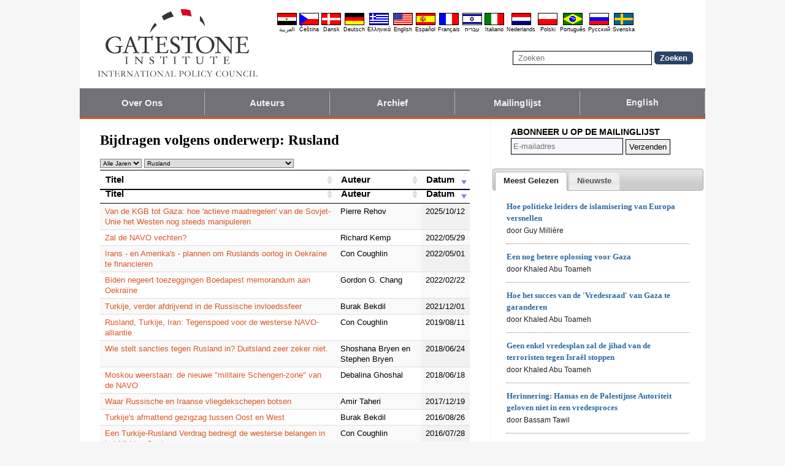

--- FILE ---
content_type: text/html; charset=UTF-8
request_url: https://nl.gatestoneinstitute.org/topics/17/rusland
body_size: 7811
content:
<!DOCTYPE html>
<html lang="nl" prefix="og: http://ogp.me/ns#">
<head>
<title>Rusland :: Bijdragen door Gatestone Institute</title>

<meta http-equiv="Content-Type" content="text/html; charset=utf-8" />
<meta name="description" content="Rusland :: Bijdragen door Gatestone Institute" />
<meta name="keywords" content="Rusland :: Bijdragen door Gatestone Institute" />
<meta name="viewport" content="width=device-width, initial-scale=1.0" />
<meta name="robots" content="noarchive" />
<meta name="Googlebot-news" content="noindex" />
<meta property="og:site_name" content="Gatestone Institute" />
<meta property="og:title" content="Bijdragen volgens onderwerp: Rusland" />
<meta property="og:type" content="website" />
<meta property="og:locale" content="nl_NL" />
<meta property="article:publisher" content="https://www.facebook.com/Gatestone.Nederland" />
<meta name="twitter:site" content="@Gatestone_NL" />
<link rel="alternate" type="application/rss+xml" href="/articles/rss_nl.xml" title="RSS feed" />

<script type="text/javascript" src="https://ajax.googleapis.com/ajax/libs/jquery/2.2.4/jquery.min.js"></script>
<script src="//code.jquery.com/jquery-migrate-1.2.1.js"></script>

<script type="text/javascript" src="//code.jquery.com/ui/1.11.1/jquery-ui.js"></script>
<link rel="stylesheet" href="//code.jquery.com/ui/1.11.1/themes/smoothness/jquery-ui.css">

<link rel="manifest" href="/OneSignalManifest.json">
  <script src="https://cdn.onesignal.com/sdks/OneSignalSDK.js" async></script>
  <script>
    var OneSignal = OneSignal || [];
    OneSignal.push(["init", {
      appId: "f521f338-fa4a-49ce-9847-5af00b92478d",
      safari_web_id: "web.onesignal.auto.4b51c712-23a7-447d-a673-6f24b07d407b",
      autoRegister: true,
      notifyButton: {
        enable: false
        },
      welcomeNotification: {
        disable: true
      }
    }]);
  </script>

<link type="text/css" media="screen" rel="stylesheet" href="https://nl.gatestoneinstitute.org/includes/colorbox/example1/colorbox.css" />
<script type="text/javascript" src="https://nl.gatestoneinstitute.org/includes/colorbox/jquery.colorbox-min.js"></script>

<script type="text/javascript">if (location.hash === '#print') { window.print(); }</script>

<link type="text/css" media="screen" rel="stylesheet" href="https://nl.gatestoneinstitute.org/includes/doctextsizer.css" />
<script type="text/javascript" src="https://nl.gatestoneinstitute.org/includes/doctextsizer.js"></script>


<link rel="stylesheet" href="https://nl.gatestoneinstitute.org/style.css?new=2" type="text/css" />
<style type="text/css">
<!--
@-webkit-keyframes bugfix { from {padding:0;} to {padding:0;} } /* needed for checkbox hack */

.nav {
  position: relative;
  -webkit-animation: bugfix infinite 1s;
  font-family: Arial, Helvetica, sans-serif;
  font-size: 15px;
  font-weight: 600;
  letter-spacing: 0.1px;
  color: #F2F2F2;
  background: #727177;
  border-bottom: 3px solid #da521e;
}
.nav ul {
  display: none;
  width: 100%;
  list-style: none;
  margin: 0px;
  padding: 0px;
}
.nav ul li a {
  display: block;
  padding: 9px 10px;
  background: #727177;
  color: #F2F2F2;
  text-decoration: none;
  border-right: 1px solid #b9b2b9;
  white-space:nowrap;
}
.nav ul li a:hover {
  background: #da521e;
}
.nav ul li:last-of-type a {
  border-right: 0px;
}
.nav ul li ul li a {
  padding-left: 1.5em;
}
.nav ul li ul li ul li a {
  padding-left: 3.125em;
}
.nav input.trigger {
  position: absolute;
  top: -9999px;
  left: -9999px;
}
.nav input.trigger:checked ~ ul, .nav input.trigger:checked ~ ul li ul {
  display: block !important;
}
@media (min-width: 900px) {
  .nav input.trigger:checked ~ ul, .nav input.trigger:checked ~ ul li ul {
    /* older flexbox */
    display: -webkit-box;
    display: -moz-box;
    display: box;
    -webkit-box-orient: horizontal;
    -moz-box-orient: horizontal;
    box-orient: horizontal;
    /* newer flexbox */
    display: flex;
    flex-direction: row;
  }
}
.nav label {
  position: relative;
  display: block;
  min-height: 2em;
  padding: .45em;
  margin: 0;
  cursor: pointer;
  line-height: 2em;
  text-transform: uppercase;
  color: #FFFFFF;
}
.nav label:after {
  position: absolute;
  right: 1em;
  top: .2em;
  content: "\2261";
  font-stretch: ultra-expanded;
  font-size: 1.8em;
  color: white;
}
@media (min-width: 750px) {
  .nav ul {
    /* older flexbox */
    display: -ms-flexbox;
    flex-direction: -ms-row;
    display: -webkit-box;
    display: -moz-box;
    display: box;
    -webkit-box-orient: horizontal;
    -moz-box-orient: horizontal;
    box-orient: horizontal;
    /* newer flexbox */
    display: flex;
    flex-direction: row;
  }
  .nav ul li {
    position: relative;
    text-align: center;
    /* older flexbox */
    -ms-flex: 1;
    -webkit-box-flex: 1;
    -moz-box-flex: 1;
    box-flex: 1;
    /* newer flexbox */
    flex: 1;
  }
  .nav ul li ul {
    display: none !important;
    position: absolute;
    top: 3.0625em;
    left: 0;
    display: block;
    width: 12.5em;
    z-index: 200;
  }
  .nav ul li ul li {
    text-align: left;
  }
  .nav ul li ul li ul {
    z-index: 300;
    top: 0px;
    left: 12.4em;
  }
  .nav ul li ul li ul li a {
    padding-left: 30px !important;
  }
  .nav ul li:hover > ul {
    display: block !important;
  }
  .nav label {
    display: none;
  }
}

.st-btn {
margin-left: 3px;
margin-right: 3px;
}

.video-wrapper {
position: relative;
padding-bottom: 56.25%; /* 16:9 */
padding-top: 25px;
height: 0;
}
.video-wrapper iframe {
position: absolute;
top: 0;
left: 0;
width: 100%;
height: 100%;
}

-->
</style>

<link rel="stylesheet" href="https://nl.gatestoneinstitute.org/style_print.css" type="text/css" />
<link rel="shortcut icon" href="https://nl.gatestoneinstitute.org/favicon.ico" type="image/x-icon" />
<link rel="stylesheet" type="text/css" href="https://nl.gatestoneinstitute.org/includes/dataTables/media/css/jquery.dataTables.css">
<script type="text/javascript" src="https://nl.gatestoneinstitute.org/includes/dataTables/media/js/jquery.dataTables.min.js"></script>
<script type="text/javascript" src="https://nl.gatestoneinstitute.org/includes/dataTables/media/js/strip-punc.js"></script>
<link rel="stylesheet" type="text/css" href="https://nl.gatestoneinstitute.org/includes/dataTables/extensions/FixedHeader/css/dataTables.fixedHeader.css">
<script type="text/javascript" src="https://nl.gatestoneinstitute.org/includes/dataTables/extensions/FixedHeader/js/dataTables.fixedHeader.js"></script>
<script type="text/javascript">

$(document).ready(function() {

$('.datatable td:last-child').css({'white-space':'nowrap'});

$('.datatable').dataTable({
paging: false,
language: {
search: "Filter de lijst:",
},
'order': [[ 2, 'desc' ]]
});

var table = $('.datatable').DataTable();
new $.fn.dataTable.FixedHeader( table );

});
</script>

<style type="text/css">

h2 {
font-family: Arial, sans-serif;
font-size: 17px;
}

input.text, select.text {
font-size:10px;
margin:0;
padding:1px 0 1px 2px;
display:inline;
border:1px solid gray;
}

select.text {
margin:0;
padding:0;
}

.datatable {
font-family:Arial, sans-serif;
font-size: 13px;
}

.datatable th { text-align: left; }
.datatable td { padding-left:8px !important; padding-right:8px !important; }
.datatable tr td:last-child { white-space:nowrap; }
.datatable A:link { text-decoration: none !important; }
A:hover { color: #ad3031; }
</style>

<style type="text/css" media="print">
<!--
body { background:#FFFFFF; }

.table_main {
width:100%;
border:none;
}
#content_cell {
width: 100%;
padding:0;
background:none;
}
-->
</style>
</head>

<body>

<div id="body_wrapper" style="background:#FFFFFF; margin:auto; margin-top:0; padding:0; max-width:1020px;">
<header class="no_print nocontent" style="margin:auto; margin-top:0; max-width:1020px;">

<div style="margin:auto; vertical-align:middle; text-align:center;">
<a href="https://nl.gatestoneinstitute.org"><img src="https://nl.gatestoneinstitute.org/images/gatestone-logo-1000.gif" border="0" alt="Gatestone Institute" title="Gatestone Institute" class="force_print" id="logo_top" valign="middle" /></a>
</div>


<div style="text-align:right; margin:0px 20px 0 20px;">

<div class="desktop_only" style="text-align:right; padding-top:10px; width:100%;">
<div style="text-align:right;">

<style type="text/css">
<!--
.lang_links td {
padding: 0px 2px 0px 2px;
line-height: initial;
text-align: center;
font-family: Arial, sans-serif;
font-size:9px;
}

.lang_links tr td:last-child {
padding-right: 0px;
}
-->
</style>
<table cellpadding="0" cellspacing="0" border="0" class="lang_links" style="margin:11px 0 5px 0;">
<tr><td><a href="https://ar.gatestoneinstitute.org" title="&#x627;&#x644;&#x639;&#x631;&#x628;&#x64A;&#x629;"><img src="https://nl.gatestoneinstitute.org/images/icons/flags/ar.png" width="32" height="20" border="0" alt="&#x627;&#x644;&#x639;&#x631;&#x628;&#x64A;&#x629;" /></a></td>
<td><a href="https://cs.gatestoneinstitute.org" title="&#268;e&scaron;tina"><img src="https://nl.gatestoneinstitute.org/images/icons/flags/cs.png" width="32" height="20" border="0" alt="&#268;e&scaron;tina" /></a></td>
<td><a href="https://da.gatestoneinstitute.org" title="Dansk"><img src="https://nl.gatestoneinstitute.org/images/icons/flags/da.png" width="32" height="20" border="0" alt="Dansk" /></a></td>
<td><a href="https://de.gatestoneinstitute.org" title="Deutsch"><img src="https://nl.gatestoneinstitute.org/images/icons/flags/de.png" width="32" height="20" border="0" alt="Deutsch" /></a></td>
<td><a href="https://el.gatestoneinstitute.org" title="&#x395;&#x3BB;&#x3BB;&#x3B7;&#x3BD;&#x3B9;&#x3BA;&#x3AC;"><img src="https://nl.gatestoneinstitute.org/images/icons/flags/el.png" width="32" height="20" border="0" alt="&#x395;&#x3BB;&#x3BB;&#x3B7;&#x3BD;&#x3B9;&#x3BA;&#x3AC;" /></a></td>
<td><a href="https://www.gatestoneinstitute.org" title="English"><img src="https://nl.gatestoneinstitute.org/images/icons/flags/en.png" width="32" height="20" border="0" alt="English" /></a></td>
<td><a href="https://es.gatestoneinstitute.org" title="Espa&#241;ol"><img src="https://nl.gatestoneinstitute.org/images/icons/flags/es.png" width="32" height="20" border="0" alt="Espa&#241;ol" /></a></td>
<td><a href="https://fr.gatestoneinstitute.org" title="Fran&ccedil;ais"><img src="https://nl.gatestoneinstitute.org/images/icons/flags/fr.png" width="32" height="20" border="0" alt="Fran&ccedil;ais" /></a></td>
<td><a href="https://he.gatestoneinstitute.org" title="עברית"><img src="https://nl.gatestoneinstitute.org/images/icons/flags/he.png" width="32" height="20" border="0" alt="עברית" /></a></td>
<td><a href="https://it.gatestoneinstitute.org" title="Italiano"><img src="https://nl.gatestoneinstitute.org/images/icons/flags/it.png" width="32" height="20" border="0" alt="Italiano" /></a></td>
<td><a href="https://nl.gatestoneinstitute.org" title="Nederlands"><img src="https://nl.gatestoneinstitute.org/images/icons/flags/nl.png" width="32" height="20" border="0" alt="Nederlands" /></a></td>
<td><a href="https://pl.gatestoneinstitute.org" title="Polski"><img src="https://nl.gatestoneinstitute.org/images/icons/flags/pl.png" width="32" height="20" border="0" alt="Polski" /></a></td>
<td><a href="https://pt.gatestoneinstitute.org" title="Portugu&#234;s"><img src="https://nl.gatestoneinstitute.org/images/icons/flags/pt.png" width="32" height="20" border="0" alt="Portugu&#234;s" /></a></td>
<td><a href="https://ru.gatestoneinstitute.org" title="Pycc&#x138;&#x438;&#x439;"><img src="https://nl.gatestoneinstitute.org/images/icons/flags/ru.png" width="32" height="20" border="0" alt="Pycc&#x138;&#x438;&#x439;" /></a></td>
<td><a href="https://sv.gatestoneinstitute.org" title="Svenska"><img src="https://nl.gatestoneinstitute.org/images/icons/flags/sv.png" width="32" height="20" border="0" alt="Svenska" /></a></td>
</tr>
<tr><td><a href="https://ar.gatestoneinstitute.org" title="&#x627;&#x644;&#x639;&#x631;&#x628;&#x64A;&#x629;" style="color:black; text-decoration:none;">&#x627;&#x644;&#x639;&#x631;&#x628;&#x64A;&#x629;</a></td>
<td><a href="https://cs.gatestoneinstitute.org" title="&#268;e&scaron;tina" style="color:black; text-decoration:none;">&#268;e&scaron;tina</a></td>
<td><a href="https://da.gatestoneinstitute.org" title="Dansk" style="color:black; text-decoration:none;">Dansk</a></td>
<td><a href="https://de.gatestoneinstitute.org" title="Deutsch" style="color:black; text-decoration:none;">Deutsch</a></td>
<td><a href="https://el.gatestoneinstitute.org" title="&#x395;&#x3BB;&#x3BB;&#x3B7;&#x3BD;&#x3B9;&#x3BA;&#x3AC;" style="color:black; text-decoration:none;">&#x395;&#x3BB;&#x3BB;&#x3B7;&#x3BD;&#x3B9;&#x3BA;&#x3AC;</a></td>
<td><a href="https://www.gatestoneinstitute.org" title="English" style="color:black; text-decoration:none;">English</a></td>
<td><a href="https://es.gatestoneinstitute.org" title="Espa&#241;ol" style="color:black; text-decoration:none;">Espa&#241;ol</a></td>
<td><a href="https://fr.gatestoneinstitute.org" title="Fran&ccedil;ais" style="color:black; text-decoration:none;">Fran&ccedil;ais</a></td>
<td><a href="https://he.gatestoneinstitute.org" title="עברית" style="color:black; text-decoration:none;">עברית</a></td>
<td><a href="https://it.gatestoneinstitute.org" title="Italiano" style="color:black; text-decoration:none;">Italiano</a></td>
<td><a href="https://nl.gatestoneinstitute.org" title="Nederlands" style="color:black; text-decoration:none;">Nederlands</a></td>
<td><a href="https://pl.gatestoneinstitute.org" title="Polski" style="color:black; text-decoration:none;">Polski</a></td>
<td><a href="https://pt.gatestoneinstitute.org" title="Portugu&#234;s" style="color:black; text-decoration:none;">Portugu&#234;s</a></td>
<td><a href="https://ru.gatestoneinstitute.org" title="Pycc&#x138;&#x438;&#x439;" style="color:black; text-decoration:none;">Pycc&#x138;&#x438;&#x439;</a></td>
<td><a href="https://sv.gatestoneinstitute.org" title="Svenska" style="color:black; text-decoration:none;">Svenska</a></td>
</tr>
</table>

</div>
</div> <!-- END no_mobile -->

<div class="mobile_center_middle">
<div class="follow_tools mobile_center_middle" style="border:none;">
<span style="white-space:nowrap; margin:auto; vertical-align:middle;">

</span>
</div>

<div class="mobile_only" style="text-align:center; margin:auto; margin-top:0px; margin-bottom:5px;"><a href="https://nl.gatestoneinstitute.org/contribute.php"><img src="https://nl.gatestoneinstitute.org/images/donate-button.png" style="max-width:125px;" /></a></div>

<div id="search_form" style="margin-bottom:15px; white-space:nowrap; vertical-align:middle;">
<form method="get" action="https://nl.gatestoneinstitute.org/search.php" style="margin:0; padding:0;"> 
<input type="hidden" name="cx" value="014255815713646959106:pxedv-ewlq8" />
<input type="hidden" name="cof" value="FORID:9" />
<input type="hidden" name="ie" value="UTF-8" />
<input name="q" id="search" type="text" size="25" placeholder="Zoeken" style="border:1px solid black; padding:3px 8px;" />
<input type="submit" name="sa" value="Zoeken" style="padding:2px 8px; background:#294266; color:white; font-weight:bold; border:1px solid #294266; border-radius:5px; -moz-border-radius:5px; -webkit-border-radius:5px;" />
</form>
</div>
</div>

</div>

<div style="clear:both;"></div>

<script type="text/javascript">
$(document).ready(function(){
$('.nav_search_link').live('click', function(){
$('#mobile_search').append($('#search_form')).html();
$('#mobile_search').show();
$('#search_form').slideDown();
return false;
});
});
</script>

<nav role="navigation" class="nav nocontent no_print">
<input class="trigger" type="checkbox" id="mainNavButton">
<label for="mainNavButton" onclick>Navigatiemenu</label>
<ul>
<li><a href="https://nl.gatestoneinstitute.org/about/">Over Ons</a></li>
<li><a href="https://nl.gatestoneinstitute.org/authors/">Auteurs</a></li>
<li><a href="https://nl.gatestoneinstitute.org/archives/">Archief</a></li>
<li><a href="https://nl.gatestoneinstitute.org/list_subscribe.php">Mailinglijst</a></li>
<li><a style="font-size:14px;" href="https://www.gatestoneinstitute.org">English</a></li>
<li class="nav_search"><a href="#" class="nav_search_link">Zoeken</a></li>
</ul>
</nav>

<div id="mobile_search" style="margin-top:15px; width:100%; text-align:center;"></div>
</header>

<table class="table_main" cellspacing="0" cellpadding="0" border="0" align="center" style="clear:both;">
<tr>
<td id="content_cell">
<div id="content_cell_padding">

<table class="block" width="100%" cellpadding="0" cellspacing="0" border="0">
<tr>
<td width="100%" style="padding-right:10px;">
<h1 style="padding:0; margin:5px 0 0 0;"><span style="white-space:nowrap;">Bijdragen volgens onderwerp:</span> <span style="white-space:nowrap;">Rusland</span> <div style="display:block; margin:15px 0 5px 0; padding:0; font-size:14px; line-height:1;"><form method="get" action="?" style="display:inline; margin:0; padding:0;">
<select name="year" size="1" class="text" style="vertical-align:text-bottom;" onChange="this.form.submit();">
<option value="">Alle Jaren</option>
<option value="2025">2025</option>
<option value="2022">2022</option>
<option value="2021">2021</option>
<option value="2019">2019</option>
<option value="2018">2018</option>
<option value="2017">2017</option>
<option value="2016">2016</option>
<option value="2015">2015</option>
</select>
<input type="submit" value="Go" id="submit_year" class="text" style="padding:0; margin:0;" />
</form>
 <form method="post" name="cat_form" id="cat_form" style="display:none; margin:0; padding:0;">
<select name="cat_urls" size="1" class="text" style="vertical-align:text-bottom;" onChange="window.location=document.cat_form.cat_urls.options[document.cat_form.cat_urls.selectedIndex].value">
<option value="https://nl.gatestoneinstitute.org/articles/">Alle Onderwerpen</option>
<option value="https://nl.gatestoneinstitute.org/topics/42/"></option>
<option value="https://nl.gatestoneinstitute.org/topics/39/bedreigingen-voor-de-vrijheid-van-meningsuiting">Bedreigingen voor de vrijheid van meningsuiting</option>
<option value="https://nl.gatestoneinstitute.org/topics/10/china">China</option>
<option value="https://nl.gatestoneinstitute.org/topics/40/de-vervolging-van-christenen">De vervolging van christenen</option>
<option value="https://nl.gatestoneinstitute.org/topics/12/duitsland">Duitsland</option>
<option value="https://nl.gatestoneinstitute.org/topics/20/egypte">Egypte</option>
<option value="https://nl.gatestoneinstitute.org/topics/37/europas-migratiecrisis">Europa's migratiecrisis</option>
<option value="https://nl.gatestoneinstitute.org/topics/11/frankrijk">Frankrijk</option>
<option value="https://nl.gatestoneinstitute.org/topics/13/groot-brittannie">Groot-Brittannië</option>
<option value="https://nl.gatestoneinstitute.org/topics/38/het-iraanse-nucleaire-programma">Het Iraanse nucleaire programma</option>
<option value="https://nl.gatestoneinstitute.org/topics/27/indie">Indië</option>
<option value="https://nl.gatestoneinstitute.org/topics/28/irak">Irak</option>
<option value="https://nl.gatestoneinstitute.org/topics/16/iran">Iran</option>
<option value="https://nl.gatestoneinstitute.org/topics/22/israel">Israël</option>
<option value="https://nl.gatestoneinstitute.org/topics/29/italie">Italië</option>
<option value="https://nl.gatestoneinstitute.org/topics/35/koerdistan">Koerdistan</option>
<option value="https://nl.gatestoneinstitute.org/topics/31/libanon">Libanon</option>
<option value="https://nl.gatestoneinstitute.org/topics/18/nigeria">Nigeria</option>
<option value="https://nl.gatestoneinstitute.org/topics/24/noord-korea">Noord Korea</option>
<option value="https://nl.gatestoneinstitute.org/topics/26/pakistan">Pakistan</option>
<option value="https://nl.gatestoneinstitute.org/topics/34/palestijnse-autoriteit">Palestijnse Autoriteit</option>
<option value="https://nl.gatestoneinstitute.org/topics/32/perzische-golf">Perzische Golf</option>
<option value="https://nl.gatestoneinstitute.org/topics/17/rusland" SELECTED>Rusland</option>
<option value="https://nl.gatestoneinstitute.org/topics/25/saoedi-arabie">Saoedi-Arabië</option>
<option value="https://nl.gatestoneinstitute.org/topics/21/spanje">Spanje</option>
<option value="https://nl.gatestoneinstitute.org/topics/30/syrie">Syrië</option>
<option value="https://nl.gatestoneinstitute.org/topics/19/tunesie">Tunesië</option>
<option value="https://nl.gatestoneinstitute.org/topics/15/turkije">Turkije</option>
<option value="https://nl.gatestoneinstitute.org/topics/36/zweden">Zweden</option>
</select>
</form>
 </div><script type="text/javascript">
document.getElementById('submit_year').style.display = 'none';
document.getElementById('cat_form').style.display = 'inline';
</script></h1>
</td>
</tr>
</table>

<table class="datatable display compact block" width="100%" cellpadding="7" cellspacing="0" border="0">
<thead>
<tr class="no_mobile">
<th style="border-top:1px solid black; border-bottom:1px solid black; font-family:Arial,sans-serif; font-size:15px;"><b>Titel</b></th>
<th style="border-top:1px solid black; border-bottom:1px solid black; font-family:Arial,sans-serif; font-size:15px;"><b>Auteur</b></th>
<th style="border-top:1px solid black; border-bottom:1px solid black; font-family:Arial,sans-serif; font-size:15px;"><b>Datum</b></th>
</tr>
</thead>
<tbody>
<tr><td data-order="12"><a href="https://nl.gatestoneinstitute.org/21974/kgb-gaza-westen-manipuleren">Van de KGB tot Gaza: hoe 'actieve maatregelen' van de Sovjet-Unie het Westen nog steeds manipuleren</a></td><td data-order="6">Pierre Rehov</td><td>2025/10/12</td></tr>
<tr><td data-order="15"><a href="https://nl.gatestoneinstitute.org/18575/zal-de-navo-vechten">Zal de NAVO vechten?</a></td><td data-order="7">Richard Kemp</td><td>2022/05/29</td></tr>
<tr><td data-order="4"><a href="https://nl.gatestoneinstitute.org/18495/iran-amerika-rusland-oekraine">Irans - en Amerika's - plannen om Ruslands oorlog in Oekraïne te financieren</a></td><td data-order="3">Con Coughlin</td><td>2022/05/01</td></tr>
<tr><td data-order="2"><a href="https://nl.gatestoneinstitute.org/18265/oekraine-boedapest-memorandum">Biden negeert toezeggingen Boedapest memorandum aan Oekraïne</a></td><td data-order="5">Gordon G. Chang</td><td>2022/02/22</td></tr>
<tr><td data-order="10"><a href="https://nl.gatestoneinstitute.org/17997/turkije-russische-invloedssfeer">Turkije, verder afdrijvend in de Russische invloedssfeer</a></td><td data-order="2">Burak Bekdil</td><td>2021/12/01</td></tr>
<tr><td data-order="7"><a href="https://nl.gatestoneinstitute.org/14707/rusland-turkije-iran-tegenspoed-navo">Rusland, Turkije, Iran: Tegenspoed voor de westerse NAVO-alliantie</a></td><td data-order="3">Con Coughlin</td><td>2019/08/11</td></tr>
<tr><td data-order="14"><a href="https://nl.gatestoneinstitute.org/12580/rusland-sancties-duitsland">Wie stelt sancties tegen Rusland in? Duitsland zeer zeker niet.</a></td><td data-order="9">Shoshana Bryen en Stephen Bryen</td><td>2018/06/24</td></tr>
<tr><td data-order="6"><a href="https://nl.gatestoneinstitute.org/12542/militaire-schengen-zone">Moskou weerstaan: de nieuwe "militaire Schengen-zone" van de NAVO</a></td><td data-order="4">Debalina Ghoshal</td><td>2018/06/18</td></tr>
<tr><td data-order="13"><a href="https://nl.gatestoneinstitute.org/11575/iran-rusland-syrie">Waar Russische en Iraanse vliegdekschepen botsen</a></td><td data-order="1">Amir Taheri</td><td>2017/12/19</td></tr>
<tr><td data-order="11"><a href="https://nl.gatestoneinstitute.org/8776/turkije-oost-west">Turkije's afmattend gezigzag tussen Oost en West</a></td><td data-order="2">Burak Bekdil</td><td>2016/08/26</td></tr>
<tr><td data-order="3"><a href="https://nl.gatestoneinstitute.org/8573/turkije-rusland-verdrag">Een Turkije-Rusland Verdrag bedreigt de westerse belangen in het Midden-Oosten</a></td><td data-order="3">Con Coughlin</td><td>2016/07/28</td></tr>
<tr><td data-order="5"><a href="https://nl.gatestoneinstitute.org/7951/israel-turkije-rusland-egypte">Israël, Turkije, Rusland en Egypte</a></td><td data-order="8">Shoshana Bryen</td><td>2016/05/01</td></tr>
<tr><td data-order="8"><a href="https://nl.gatestoneinstitute.org/7449/rusland-syrie-turkije-oorlog">Ruslands valstrik: Soennieten de oorlog inlokken</a></td><td data-order="2">Burak Bekdil</td><td>2016/02/18</td></tr>
<tr><td data-order="9"><a href="https://nl.gatestoneinstitute.org/7180/russisch-imperialisme-ottomaanse-grandeur">Russisch imperialisme tegenover de illusies van Ottomaanse Grandeur</a></td><td data-order="2">Burak Bekdil</td><td>2016/01/06</td></tr>
<tr><td data-order="1"><a href="https://nl.gatestoneinstitute.org/7095/rusland-middellandse-zee">Begeert Rusland de oostelijke Middellandse Zee?</a></td><td data-order="2">Burak Bekdil</td><td>2015/12/22</td></tr>

</tbody>
</table>

</td>

<td id="sidebar" class="no_print nocontent" style="padding:12px 0 0 0; margin:auto; text-align:center;">
<div style="margin:auto; text-align:left;">

<div style="padding:0 33px; margin-bottom:20px;">
<div class="subscribe-title">Abonneer u op de mailinglijst</div>
<form id="form1" method="POST" action="https://gatestoneinstitute.us9.list-manage.com/subscribe/post?u=ae44aaf3f07dbffc928ba7cb5&id=9f8537198c" style="margin:0; padding:0;">
<input type="email" class="address" name="EMAIL" placeholder="E-mailadres" size="20" style="direction:ltr; padding:5px 3px; background-color:#F6F6FC; border:1px solid #000000; color:#000000; width:175px;" required /> 
<input type="submit" name="submit" value="Verzenden" style="border:1px solid #000; margin:0; padding:4px 5px; vertical-align:bottom;" />
</form>
</div>

<script type="text/javascript">
$(document).ready(function() {
$( '#side_links_tabs').tabs();
});
</script>
<div id="side_links_tabs" class="right_box" style="border:none; border-bottom:1px dotted gray;">
<ul style="font-size:13px; font-family:Arial,sans-serif !important;">
<li><a href="#side-tabs-1"><b>Meest Gelezen</b></a></li>
<li><a href="#side-tabs-2"><b>Nieuwste</b></a></li>
</ul>
<div id="side-tabs-1">
<div class="sidelink">
<div class="sidelink_headline"><a href="https://nl.gatestoneinstitute.org/22215/islamisering-van-europa">Hoe politieke leiders de islamisering van Europa versnellen</a></div>
<div class="sidelink_byline">door Guy Millière</div>
</div>
<div class="sidelink">
<div class="sidelink_headline"><a href="https://nl.gatestoneinstitute.org/22196/betere-oplossing-voor-gaza">Een nog betere oplossing voor Gaza</a></div>
<div class="sidelink_byline">door Khaled Abu Toameh</div>
</div>
<div class="sidelink">
<div class="sidelink_headline"><a href="https://nl.gatestoneinstitute.org/22222/succes-vredesraad-van-gaza-garanderen">Hoe het succes van de 'Vredesraad' van Gaza te garanderen</a></div>
<div class="sidelink_byline">door Khaled Abu Toameh</div>
</div>
<div class="sidelink">
<div class="sidelink_headline"><a href="https://nl.gatestoneinstitute.org/22177/geen-enkel-vredesplan-zal-jihad-stoppen">Geen enkel vredesplan zal de jihad van de terroristen tegen Israël stoppen</a></div>
<div class="sidelink_byline">door Khaled Abu Toameh</div>
</div>
<div class="sidelink">
<div class="sidelink_headline"><a href="https://nl.gatestoneinstitute.org/21959/hamas-palestijnse-autoriteit-vrede">Herinnering: Hamas en de Palestijnse Autoriteit geloven niet in een vredesproces</a></div>
<div class="sidelink_byline">door Bassam Tawil</div>
</div>
<div class="sidelink">
<div class="sidelink_headline"><a href="https://nl.gatestoneinstitute.org/22116/turkije-qatar-gaza">Waarom Turkije en Qatar uit Gaza moeten worden geweerd</a></div>
<div class="sidelink_byline">door Khaled Abu Toameh</div>
</div>
</div>
<div id="side-tabs-2">
<div class="sidelink">
<div class="sidelink_headline"><a href="https://nl.gatestoneinstitute.org/22222/succes-vredesraad-van-gaza-garanderen">Hoe het succes van de 'Vredesraad' van Gaza te garanderen</a></div>
<div class="sidelink_byline">door Khaled Abu Toameh</div>
</div>
<div class="sidelink">
<div class="sidelink_headline"><a href="https://nl.gatestoneinstitute.org/22215/islamisering-van-europa">Hoe politieke leiders de islamisering van Europa versnellen</a></div>
<div class="sidelink_byline">door Guy Millière</div>
</div>
<div class="sidelink">
<div class="sidelink_headline"><a href="https://nl.gatestoneinstitute.org/22196/betere-oplossing-voor-gaza">Een nog betere oplossing voor Gaza</a></div>
<div class="sidelink_byline">door Khaled Abu Toameh</div>
</div>
<div class="sidelink">
<div class="sidelink_headline"><a href="https://nl.gatestoneinstitute.org/22177/geen-enkel-vredesplan-zal-jihad-stoppen">Geen enkel vredesplan zal de jihad van de terroristen tegen Israël stoppen</a></div>
<div class="sidelink_byline">door Khaled Abu Toameh</div>
</div>
<div class="sidelink">
<div class="sidelink_headline"><a href="https://nl.gatestoneinstitute.org/22136/australische-regering-morele-faillietverklaring">De Australische regering: 'Morele faillietverklaring ten toon gesteld'</a></div>
<div class="sidelink_byline">door Nils A. Haug</div>
</div>
<div class="sidelink">
<div class="sidelink_headline"><a href="https://nl.gatestoneinstitute.org/22116/turkije-qatar-gaza">Waarom Turkije en Qatar uit Gaza moeten worden geweerd</a></div>
<div class="sidelink_byline">door Khaled Abu Toameh</div>
</div>
</div>

</div>
</div>
</td>
</tr>
</table>

<footer id="footer" class="no_print nocontent" style="margin:auto; margin-top:0; max-width:1020px;">
<div style="padding:20px 30px;">

  <p>Auteursrecht &copy; 2026 Gatestone Institute. <br />Alle rechten voorbehouden.</p>

</div>
</footer>

<nav role="navigation" class="nav nocontent no_print">
<input class="trigger" type="checkbox" id="mainNavButton">
<label for="mainNavButton" onclick>Navigatiemenu</label>
<ul>
<li><a href="https://nl.gatestoneinstitute.org/about/">Over Ons</a></li>
<li><a href="https://nl.gatestoneinstitute.org/authors/">Auteurs</a></li>
<li><a href="https://nl.gatestoneinstitute.org/archives/">Archief</a></li>
<li><a href="https://nl.gatestoneinstitute.org/list_subscribe.php">Mailinglijst</a></li>
<li><a style="font-size:14px;" href="https://www.gatestoneinstitute.org">English</a></li>
<li class="nav_search"><a href="#" class="nav_search_link">Zoeken</a></li>
</ul>
</nav>


</div>

<script>
  (function(i,s,o,g,r,a,m){i['GoogleAnalyticsObject']=r;i[r]=i[r]||function(){
  (i[r].q=i[r].q||[]).push(arguments)},i[r].l=1*new Date();a=s.createElement(o),
  m=s.getElementsByTagName(o)[0];a.async=1;a.src=g;m.parentNode.insertBefore(a,m)
  })(window,document,'script','//www.google-analytics.com/analytics.js','ga');

  ga('create', 'UA-5716735-1', 'auto');
  ga('send', 'pageview');
</script>

<script async src="https://www.googletagmanager.com/gtag/js?id=G-1Z6BM9DLZ6"></script>
<script>
  window.dataLayer = window.dataLayer || [];
  function gtag(){dataLayer.push(arguments);}
  gtag('js', new Date());

  gtag('config', 'G-1Z6BM9DLZ6');
</script>

<script>
    (function(c,l,a,r,i,t,y){
        c[a]=c[a]||function(){(c[a].q=c[a].q||[]).push(arguments)};
        t=l.createElement(r);t.async=1;t.src="https://www.clarity.ms/tag/"+i;
        y=l.getElementsByTagName(r)[0];y.parentNode.insertBefore(t,y);
    })(window, document, "clarity", "script", "kgnfqq8zb0");
</script>

<script>(function(){function c(){var b=a.contentDocument||a.contentWindow.document;if(b){var d=b.createElement('script');d.innerHTML="window.__CF$cv$params={r:'9c16fcee3e74cf81',t:'MTc2OTAwMDM1OA=='};var a=document.createElement('script');a.src='/cdn-cgi/challenge-platform/scripts/jsd/main.js';document.getElementsByTagName('head')[0].appendChild(a);";b.getElementsByTagName('head')[0].appendChild(d)}}if(document.body){var a=document.createElement('iframe');a.height=1;a.width=1;a.style.position='absolute';a.style.top=0;a.style.left=0;a.style.border='none';a.style.visibility='hidden';document.body.appendChild(a);if('loading'!==document.readyState)c();else if(window.addEventListener)document.addEventListener('DOMContentLoaded',c);else{var e=document.onreadystatechange||function(){};document.onreadystatechange=function(b){e(b);'loading'!==document.readyState&&(document.onreadystatechange=e,c())}}}})();</script></body>
</html>

--- FILE ---
content_type: application/javascript
request_url: https://nl.gatestoneinstitute.org/includes/dataTables/extensions/FixedHeader/js/dataTables.fixedHeader.js
body_size: 7214
content:
/*! FixedHeader 2.1.2
 * ©2010-2014 SpryMedia Ltd - datatables.net/license
 */

/**
 * @summary     FixedHeader
 * @description Fix a table's header or footer, so it is always visible while
 *              Scrolling
 * @version     2.1.2
 * @file        dataTables.fixedHeader.js
 * @author      SpryMedia Ltd (www.sprymedia.co.uk)
 * @contact     www.sprymedia.co.uk/contact
 * @copyright   Copyright 2009-2014 SpryMedia Ltd.
 *
 * This source file is free software, available under the following license:
 *   MIT license - http://datatables.net/license/mit
 *
 * This source file is distributed in the hope that it will be useful, but
 * WITHOUT ANY WARRANTY; without even the implied warranty of MERCHANTABILITY
 * or FITNESS FOR A PARTICULAR PURPOSE. See the license files for details.
 *
 * For details please refer to: http://www.datatables.net
 */

/* Global scope for FixedColumns for backwards compatibility - will be removed
 * in future. Not documented in 1.1.x.
 */

/* Global scope for FixedColumns */
var FixedHeader;

(function(window, document, undefined) {


var factory = function( $, DataTable ) {
"use strict";

/*
 * Function: FixedHeader
 * Purpose:  Provide 'fixed' header, footer and columns for a DataTable
 * Returns:  object:FixedHeader - must be called with 'new'
 * Inputs:   mixed:mTable - target table
 *  @param {object} dt DataTables instance or HTML table node. With DataTables
 *    1.10 this can also be a jQuery collection (with just a single table in its
 *    result set), a jQuery selector, DataTables API instance or settings
 *    object.
 *  @param {object} [oInit] initialisation settings, with the following
 *    properties (each optional)
 *    * bool:top -    fix the header (default true)
 *    * bool:bottom - fix the footer (default false)
 *    * int:left -    fix the left column(s) (default 0)
 *    * int:right -   fix the right column(s) (default 0)
 *    * int:zTop -    fixed header zIndex
 *    * int:zBottom - fixed footer zIndex
 *    * int:zLeft -   fixed left zIndex
 *    * int:zRight -  fixed right zIndex
 */
FixedHeader = function ( mTable, oInit ) {
	/* Sanity check - you just know it will happen */
	if ( ! this instanceof FixedHeader )
	{
		alert( "FixedHeader warning: FixedHeader must be initialised with the 'new' keyword." );
		return;
	}

	var that = this;
	var oSettings = {
		"aoCache": [],
		"oSides": {
			"top": true,
			"bottom": false,
			"left": 0,
			"right": 0
		},
		"oZIndexes": {
			"top": 104,
			"bottom": 103,
			"left": 102,
			"right": 101
		},
		"oCloneOnDraw": {
			"top": false,
			"bottom": false,
			"left": true,
			"right": true
		},
		"oMes": {
			"iTableWidth": 0,
			"iTableHeight": 0,
			"iTableLeft": 0,
			"iTableRight": 0, /* note this is left+width, not actually "right" */
			"iTableTop": 0,
			"iTableBottom": 0 /* note this is top+height, not actually "bottom" */
		},
		"oOffset": {
			"top": 0
		},
		"nTable": null,
		"bFooter": false,
		"bInitComplete": false
	};

	/*
	 * Function: fnGetSettings
	 * Purpose:  Get the settings for this object
	 * Returns:  object: - settings object
	 * Inputs:   -
	 */
	this.fnGetSettings = function () {
		return oSettings;
	};

	/*
	 * Function: fnUpdate
	 * Purpose:  Update the positioning and copies of the fixed elements
	 * Returns:  -
	 * Inputs:   -
	 */
	this.fnUpdate = function () {
		this._fnUpdateClones();
		this._fnUpdatePositions();
	};

	/*
	 * Function: fnPosition
	 * Purpose:  Update the positioning of the fixed elements
	 * Returns:  -
	 * Inputs:   -
	 */
	this.fnPosition = function () {
		this._fnUpdatePositions();
	};


	var dt = $.fn.dataTable.Api ?
		new $.fn.dataTable.Api( mTable ).settings()[0] :
		mTable.fnSettings();

	dt._oPluginFixedHeader = this;

	/* Let's do it */
	this.fnInit( dt, oInit );

};


/*
 * Variable: FixedHeader
 * Purpose:  Prototype for FixedHeader
 * Scope:    global
 */
FixedHeader.prototype = {
	/* * * * * * * * * * * * * * * * * * * * * * * * * * * * * * * * * * * * * * * * * * * * * * * *
	 * Initialisation
	 */

	/*
	 * Function: fnInit
	 * Purpose:  The "constructor"
	 * Returns:  -
	 * Inputs:   {as FixedHeader function}
	 */
	fnInit: function ( oDtSettings, oInit )
	{
		var s = this.fnGetSettings();
		var that = this;

		/* Record the user definable settings */
		this.fnInitSettings( s, oInit );

		if ( oDtSettings.oScroll.sX !== "" || oDtSettings.oScroll.sY !== "" )
		{
			alert( "FixedHeader 2 is not supported with DataTables' scrolling mode at this time" );
			return;
		}

		s.nTable = oDtSettings.nTable;
		oDtSettings.aoDrawCallback.unshift( {
			"fn": function () {
				FixedHeader.fnMeasure();
				that._fnUpdateClones.call(that);
				that._fnUpdatePositions.call(that);
			},
			"sName": "FixedHeader"
		} );

		s.bFooter = ($('>tfoot', s.nTable).length > 0) ? true : false;

		/* Add the 'sides' that are fixed */
		if ( s.oSides.top )
		{
			s.aoCache.push( that._fnCloneTable( "fixedHeader", "FixedHeader_Header", that._fnCloneThead ) );
		}
		if ( s.oSides.bottom )
		{
			s.aoCache.push( that._fnCloneTable( "fixedFooter", "FixedHeader_Footer", that._fnCloneTfoot ) );
		}
		if ( s.oSides.left )
		{
			s.aoCache.push( that._fnCloneTable( "fixedLeft", "FixedHeader_Left", that._fnCloneTLeft, s.oSides.left ) );
		}
		if ( s.oSides.right )
		{
			s.aoCache.push( that._fnCloneTable( "fixedRight", "FixedHeader_Right", that._fnCloneTRight, s.oSides.right ) );
		}

		/* Event listeners for window movement */
		FixedHeader.afnScroll.push( function () {
			that._fnUpdatePositions.call(that);
		} );

		$(window).resize( function () {
			FixedHeader.fnMeasure();
			that._fnUpdateClones.call(that);
			that._fnUpdatePositions.call(that);
		} );

		$(s.nTable)
			.on('column-reorder.dt', function () {
				FixedHeader.fnMeasure();
				that._fnUpdateClones( true );
				that._fnUpdatePositions();
			} )
			.on('column-visibility.dt', function () {
				FixedHeader.fnMeasure();
				that._fnUpdateClones( true );
				that._fnUpdatePositions();
			} );

		/* Get things right to start with */
		FixedHeader.fnMeasure();
		that._fnUpdateClones();
		that._fnUpdatePositions();

		s.bInitComplete = true;
	},


	/* * * * * * * * * * * * * * * * * * * * * * * * * * * * * * * * * * * * * * * * * * * * * * * *
	 * Support functions
	 */

	/*
	 * Function: fnInitSettings
	 * Purpose:  Take the user's settings and copy them to our local store
	 * Returns:  -
	 * Inputs:   object:s - the local settings object
	 *           object:oInit - the user's settings object
	 */
	fnInitSettings: function ( s, oInit )
	{
		if ( oInit !== undefined )
		{
			if ( oInit.top !== undefined ) {
				s.oSides.top = oInit.top;
			}
			if ( oInit.bottom !== undefined ) {
				s.oSides.bottom = oInit.bottom;
			}
			if ( typeof oInit.left == 'boolean' ) {
				s.oSides.left = oInit.left ? 1 : 0;
			}
			else if ( oInit.left !== undefined ) {
				s.oSides.left = oInit.left;
			}
			if ( typeof oInit.right == 'boolean' ) {
				s.oSides.right = oInit.right ? 1 : 0;
			}
			else if ( oInit.right !== undefined ) {
				s.oSides.right = oInit.right;
			}

			if ( oInit.zTop !== undefined ) {
				s.oZIndexes.top = oInit.zTop;
			}
			if ( oInit.zBottom !== undefined ) {
				s.oZIndexes.bottom = oInit.zBottom;
			}
			if ( oInit.zLeft !== undefined ) {
				s.oZIndexes.left = oInit.zLeft;
			}
			if ( oInit.zRight !== undefined ) {
				s.oZIndexes.right = oInit.zRight;
			}

			if ( oInit.offsetTop !== undefined ) {
				s.oOffset.top = oInit.offsetTop;
			}
			if ( oInit.alwaysCloneTop !== undefined ) {
				s.oCloneOnDraw.top = oInit.alwaysCloneTop;
			}
			if ( oInit.alwaysCloneBottom !== undefined ) {
				s.oCloneOnDraw.bottom = oInit.alwaysCloneBottom;
			}
			if ( oInit.alwaysCloneLeft !== undefined ) {
				s.oCloneOnDraw.left = oInit.alwaysCloneLeft;
			}
			if ( oInit.alwaysCloneRight !== undefined ) {
				s.oCloneOnDraw.right = oInit.alwaysCloneRight;
			}
		}
	},

	/*
	 * Function: _fnCloneTable
	 * Purpose:  Clone the table node and do basic initialisation
	 * Returns:  -
	 * Inputs:   -
	 */
	_fnCloneTable: function ( sType, sClass, fnClone, iCells )
	{
		var s = this.fnGetSettings();
		var nCTable;

		/* We know that the table _MUST_ has a DIV wrapped around it, because this is simply how
		 * DataTables works. Therefore, we can set this to be relatively position (if it is not
		 * alreadu absolute, and use this as the base point for the cloned header
		 */
		if ( $(s.nTable.parentNode).css('position') != "absolute" )
		{
			s.nTable.parentNode.style.position = "relative";
		}

		/* Just a shallow clone will do - we only want the table node */
		nCTable = s.nTable.cloneNode( false );
		nCTable.removeAttribute( 'id' );

		var nDiv = document.createElement( 'div' );
		nDiv.style.position = "absolute";
		nDiv.style.top = "0px";
		nDiv.style.left = "0px";
		nDiv.className += " FixedHeader_Cloned "+sType+" "+sClass;

		/* Set the zIndexes */
		if ( sType == "fixedHeader" )
		{
			nDiv.style.zIndex = s.oZIndexes.top;
		}
		if ( sType == "fixedFooter" )
		{
			nDiv.style.zIndex = s.oZIndexes.bottom;
		}
		if ( sType == "fixedLeft" )
		{
			nDiv.style.zIndex = s.oZIndexes.left;
		}
		else if ( sType == "fixedRight" )
		{
			nDiv.style.zIndex = s.oZIndexes.right;
		}

		/* remove margins since we are going to position it absolutely */
		nCTable.style.margin = "0";

		/* Insert the newly cloned table into the DOM, on top of the "real" header */
		nDiv.appendChild( nCTable );
		document.body.appendChild( nDiv );

		return {
			"nNode": nCTable,
			"nWrapper": nDiv,
			"sType": sType,
			"sPosition": "",
			"sTop": "",
			"sLeft": "",
			"fnClone": fnClone,
			"iCells": iCells
		};
	},

	/*
	 * Function: _fnMeasure
	 * Purpose:  Get the current positioning of the table in the DOM
	 * Returns:  -
	 * Inputs:   -
	 */
	_fnMeasure: function ()
	{
		var
			s = this.fnGetSettings(),
			m = s.oMes,
			jqTable = $(s.nTable),
			oOffset = jqTable.offset(),
			iParentScrollTop = this._fnSumScroll( s.nTable.parentNode, 'scrollTop' ),
			iParentScrollLeft = this._fnSumScroll( s.nTable.parentNode, 'scrollLeft' );

		m.iTableWidth = jqTable.outerWidth();
		m.iTableHeight = jqTable.outerHeight();
		m.iTableLeft = oOffset.left + s.nTable.parentNode.scrollLeft;
		m.iTableTop = oOffset.top + iParentScrollTop;
		m.iTableRight = m.iTableLeft + m.iTableWidth;
		m.iTableRight = FixedHeader.oDoc.iWidth - m.iTableLeft - m.iTableWidth;
		m.iTableBottom = FixedHeader.oDoc.iHeight - m.iTableTop - m.iTableHeight;
	},

	/*
	 * Function: _fnSumScroll
	 * Purpose:  Sum node parameters all the way to the top
	 * Returns:  int: sum
	 * Inputs:   node:n - node to consider
	 *           string:side - scrollTop or scrollLeft
	 */
	_fnSumScroll: function ( n, side )
	{
		var i = n[side];
		while ( n = n.parentNode )
		{
			if ( n.nodeName == 'HTML' || n.nodeName == 'BODY' )
			{
				break;
			}
			i = n[side];
		}
		return i;
	},

	/*
	 * Function: _fnUpdatePositions
	 * Purpose:  Loop over the fixed elements for this table and update their positions
	 * Returns:  -
	 * Inputs:   -
	 */
	_fnUpdatePositions: function ()
	{
		var s = this.fnGetSettings();
		this._fnMeasure();

		for ( var i=0, iLen=s.aoCache.length ; i<iLen ; i++ )
		{
			if ( s.aoCache[i].sType == "fixedHeader" )
			{
				this._fnScrollFixedHeader( s.aoCache[i] );
			}
			else if ( s.aoCache[i].sType == "fixedFooter" )
			{
				this._fnScrollFixedFooter( s.aoCache[i] );
			}
			else if ( s.aoCache[i].sType == "fixedLeft" )
			{
				this._fnScrollHorizontalLeft( s.aoCache[i] );
			}
			else
			{
				this._fnScrollHorizontalRight( s.aoCache[i] );
			}
		}
	},

	/*
	 * Function: _fnUpdateClones
	 * Purpose:  Loop over the fixed elements for this table and call their cloning functions
	 * Returns:  -
	 * Inputs:   -
	 */
	_fnUpdateClones: function ( full )
	{
		var s = this.fnGetSettings();

		if ( full ) {
			// This is a little bit of a hack to force a full clone draw. When
			// `full` is set to true, we want to reclone the source elements,
			// regardless of the clone-on-draw settings
			s.bInitComplete = false;
		}

		for ( var i=0, iLen=s.aoCache.length ; i<iLen ; i++ )
		{
			s.aoCache[i].fnClone.call( this, s.aoCache[i] );
		}

		if ( full ) {
			s.bInitComplete = true;
		}
	},


	/* * * * * * * * * * * * * * * * * * * * * * * * * * * * * * * * * * * * * * * * * * * * * * * *
	 * Scrolling functions
	 */

	/*
	 * Function: _fnScrollHorizontalLeft
	 * Purpose:  Update the positioning of the scrolling elements
	 * Returns:  -
	 * Inputs:   object:oCache - the cached values for this fixed element
	 */
	_fnScrollHorizontalRight: function ( oCache )
	{
		var
			s = this.fnGetSettings(),
			oMes = s.oMes,
			oWin = FixedHeader.oWin,
			oDoc = FixedHeader.oDoc,
			nTable = oCache.nWrapper,
			iFixedWidth = $(nTable).outerWidth();

		if ( oWin.iScrollRight < oMes.iTableRight )
		{
			/* Fully right aligned */
			this._fnUpdateCache( oCache, 'sPosition', 'absolute', 'position', nTable.style );
			this._fnUpdateCache( oCache, 'sTop', oMes.iTableTop+"px", 'top', nTable.style );
			this._fnUpdateCache( oCache, 'sLeft', (oMes.iTableLeft+oMes.iTableWidth-iFixedWidth)+"px", 'left', nTable.style );
		}
		else if ( oMes.iTableLeft < oDoc.iWidth-oWin.iScrollRight-iFixedWidth )
		{
			/* Middle */
			this._fnUpdateCache( oCache, 'sPosition', 'fixed', 'position', nTable.style );
			this._fnUpdateCache( oCache, 'sTop', (oMes.iTableTop-oWin.iScrollTop)+"px", 'top', nTable.style );
			this._fnUpdateCache( oCache, 'sLeft', (oWin.iWidth-iFixedWidth)+"px", 'left', nTable.style );
		}
		else
		{
			/* Fully left aligned */
			this._fnUpdateCache( oCache, 'sPosition', 'absolute', 'position', nTable.style );
			this._fnUpdateCache( oCache, 'sTop', oMes.iTableTop+"px", 'top', nTable.style );
			this._fnUpdateCache( oCache, 'sLeft', oMes.iTableLeft+"px", 'left', nTable.style );
		}
	},

	/*
	 * Function: _fnScrollHorizontalLeft
	 * Purpose:  Update the positioning of the scrolling elements
	 * Returns:  -
	 * Inputs:   object:oCache - the cached values for this fixed element
	 */
	_fnScrollHorizontalLeft: function ( oCache )
	{
		var
			s = this.fnGetSettings(),
			oMes = s.oMes,
			oWin = FixedHeader.oWin,
			oDoc = FixedHeader.oDoc,
			nTable = oCache.nWrapper,
			iCellWidth = $(nTable).outerWidth();

		if ( oWin.iScrollLeft < oMes.iTableLeft )
		{
			/* Fully left align */
			this._fnUpdateCache( oCache, 'sPosition', 'absolute', 'position', nTable.style );
			this._fnUpdateCache( oCache, 'sTop', oMes.iTableTop+"px", 'top', nTable.style );
			this._fnUpdateCache( oCache, 'sLeft', oMes.iTableLeft+"px", 'left', nTable.style );
		}
		else if ( oWin.iScrollLeft < oMes.iTableLeft+oMes.iTableWidth-iCellWidth )
		{
			this._fnUpdateCache( oCache, 'sPosition', 'fixed', 'position', nTable.style );
			this._fnUpdateCache( oCache, 'sTop', (oMes.iTableTop-oWin.iScrollTop)+"px", 'top', nTable.style );
			this._fnUpdateCache( oCache, 'sLeft', "0px", 'left', nTable.style );
		}
		else
		{
			/* Fully right align */
			this._fnUpdateCache( oCache, 'sPosition', 'absolute', 'position', nTable.style );
			this._fnUpdateCache( oCache, 'sTop', oMes.iTableTop+"px", 'top', nTable.style );
			this._fnUpdateCache( oCache, 'sLeft', (oMes.iTableLeft+oMes.iTableWidth-iCellWidth)+"px", 'left', nTable.style );
		}
	},

	/*
	 * Function: _fnScrollFixedFooter
	 * Purpose:  Update the positioning of the scrolling elements
	 * Returns:  -
	 * Inputs:   object:oCache - the cached values for this fixed element
	 */
	_fnScrollFixedFooter: function ( oCache )
	{
		var
			s = this.fnGetSettings(),
			oMes = s.oMes,
			oWin = FixedHeader.oWin,
			oDoc = FixedHeader.oDoc,
			nTable = oCache.nWrapper,
			iTheadHeight = $("thead", s.nTable).outerHeight(),
			iCellHeight = $(nTable).outerHeight();

		if ( oWin.iScrollBottom < oMes.iTableBottom )
		{
			/* Below */
			this._fnUpdateCache( oCache, 'sPosition', 'absolute', 'position', nTable.style );
			this._fnUpdateCache( oCache, 'sTop', (oMes.iTableTop+oMes.iTableHeight-iCellHeight)+"px", 'top', nTable.style );
			this._fnUpdateCache( oCache, 'sLeft', oMes.iTableLeft+"px", 'left', nTable.style );
		}
		else if ( oWin.iScrollBottom < oMes.iTableBottom+oMes.iTableHeight-iCellHeight-iTheadHeight )
		{
			this._fnUpdateCache( oCache, 'sPosition', 'fixed', 'position', nTable.style );
			this._fnUpdateCache( oCache, 'sTop', (oWin.iHeight-iCellHeight)+"px", 'top', nTable.style );
			this._fnUpdateCache( oCache, 'sLeft', (oMes.iTableLeft-oWin.iScrollLeft)+"px", 'left', nTable.style );
		}
		else
		{
			/* Above */
			this._fnUpdateCache( oCache, 'sPosition', 'absolute', 'position', nTable.style );
			this._fnUpdateCache( oCache, 'sTop', (oMes.iTableTop+iCellHeight)+"px", 'top', nTable.style );
			this._fnUpdateCache( oCache, 'sLeft', oMes.iTableLeft+"px", 'left', nTable.style );
		}
	},

	/*
	 * Function: _fnScrollFixedHeader
	 * Purpose:  Update the positioning of the scrolling elements
	 * Returns:  -
	 * Inputs:   object:oCache - the cached values for this fixed element
	 */
	_fnScrollFixedHeader: function ( oCache )
	{
		var
			s = this.fnGetSettings(),
			oMes = s.oMes,
			oWin = FixedHeader.oWin,
			oDoc = FixedHeader.oDoc,
			nTable = oCache.nWrapper,
			iTbodyHeight = 0,
			anTbodies = s.nTable.getElementsByTagName('tbody');

		for (var i = 0; i < anTbodies.length; ++i) {
			iTbodyHeight += anTbodies[i].offsetHeight;
		}

		if ( oMes.iTableTop > oWin.iScrollTop + s.oOffset.top )
		{
			/* Above the table */
			this._fnUpdateCache( oCache, 'sPosition', "absolute", 'position', nTable.style );
			this._fnUpdateCache( oCache, 'sTop', oMes.iTableTop+"px", 'top', nTable.style );
			this._fnUpdateCache( oCache, 'sLeft', oMes.iTableLeft+"px", 'left', nTable.style );
		}
		else if ( oWin.iScrollTop + s.oOffset.top > oMes.iTableTop+iTbodyHeight )
		{
			/* At the bottom of the table */
			this._fnUpdateCache( oCache, 'sPosition', "absolute", 'position', nTable.style );
			this._fnUpdateCache( oCache, 'sTop', (oMes.iTableTop+iTbodyHeight)+"px", 'top', nTable.style );
			this._fnUpdateCache( oCache, 'sLeft', oMes.iTableLeft+"px", 'left', nTable.style );
		}
		else
		{
			/* In the middle of the table */
			this._fnUpdateCache( oCache, 'sPosition', 'fixed', 'position', nTable.style );
			this._fnUpdateCache( oCache, 'sTop', s.oOffset.top+"px", 'top', nTable.style );
			this._fnUpdateCache( oCache, 'sLeft', (oMes.iTableLeft-oWin.iScrollLeft)+"px", 'left', nTable.style );
		}
	},

	/*
	 * Function: _fnUpdateCache
	 * Purpose:  Check the cache and update cache and value if needed
	 * Returns:  -
	 * Inputs:   object:oCache - local cache object
	 *           string:sCache - cache property
	 *           string:sSet - value to set
	 *           string:sProperty - object property to set
	 *           object:oObj - object to update
	 */
	_fnUpdateCache: function ( oCache, sCache, sSet, sProperty, oObj )
	{
		if ( oCache[sCache] != sSet )
		{
			oObj[sProperty] = sSet;
			oCache[sCache] = sSet;
		}
	},



	/**
	 * Copy the classes of all child nodes from one element to another. This implies
	 * that the two have identical structure - no error checking is performed to that
	 * fact.
	 *  @param {element} source Node to copy classes from
	 *  @param {element} dest Node to copy classes too
	 */
	_fnClassUpdate: function ( source, dest )
	{
		var that = this;

		if ( source.nodeName.toUpperCase() === "TR" || source.nodeName.toUpperCase() === "TH" ||
			 source.nodeName.toUpperCase() === "TD" || source.nodeName.toUpperCase() === "SPAN" )
		{
			dest.className = source.className;
		}

		$(source).children().each( function (i) {
			that._fnClassUpdate( $(source).children()[i], $(dest).children()[i] );
		} );
	},


	/* * * * * * * * * * * * * * * * * * * * * * * * * * * * * * * * * * * * * * * * * * * * * * *
	 * Cloning functions
	 */

	/*
	 * Function: _fnCloneThead
	 * Purpose:  Clone the thead element
	 * Returns:  -
	 * Inputs:   object:oCache - the cached values for this fixed element
	 */
	_fnCloneThead: function ( oCache )
	{
		var s = this.fnGetSettings();
		var nTable = oCache.nNode;

		if ( s.bInitComplete && !s.oCloneOnDraw.top )
		{
			this._fnClassUpdate( $('thead', s.nTable)[0], $('thead', nTable)[0] );
			return;
		}

		/* Set the wrapper width to match that of the cloned table */
		var iDtWidth = $(s.nTable).outerWidth();
		oCache.nWrapper.style.width = iDtWidth+"px";
		nTable.style.width = iDtWidth+"px";

		/* Remove any children the cloned table has */
		while ( nTable.childNodes.length > 0 )
		{
			$('thead th', nTable).unbind( 'click' );
			nTable.removeChild( nTable.childNodes[0] );
		}

		/* Clone the DataTables header */
		var nThead = $('thead', s.nTable).clone(true)[0];
		nTable.appendChild( nThead );

		/* Copy the widths across - apparently a clone isn't good enough for this */
		var a = [];
		var b = [];

		$("thead>tr th", s.nTable).each( function (i) {
			a.push( $(this).width() );
		} );

		$("thead>tr td", s.nTable).each( function (i) {
			b.push( $(this).width() );
		} );

		$("thead>tr th", s.nTable).each( function (i) {
			$("thead>tr th:eq("+i+")", nTable).width( a[i] );
			$(this).width( a[i] );
		} );

		$("thead>tr td", s.nTable).each( function (i) {
			$("thead>tr td:eq("+i+")", nTable).width( b[i] );
			$(this).width( b[i] );
		} );

		// Stop DataTables 1.9 from putting a focus ring on the headers when
		// clicked to sort
		$('th.sorting, th.sorting_desc, th.sorting_asc', nTable).bind( 'click', function () {
			this.blur();
		} );
	},

	/*
	 * Function: _fnCloneTfoot
	 * Purpose:  Clone the tfoot element
	 * Returns:  -
	 * Inputs:   object:oCache - the cached values for this fixed element
	 */
	_fnCloneTfoot: function ( oCache )
	{
		var s = this.fnGetSettings();
		var nTable = oCache.nNode;

		/* Set the wrapper width to match that of the cloned table */
		oCache.nWrapper.style.width = $(s.nTable).outerWidth()+"px";

		/* Remove any children the cloned table has */
		while ( nTable.childNodes.length > 0 )
		{
			nTable.removeChild( nTable.childNodes[0] );
		}

		/* Clone the DataTables footer */
		var nTfoot = $('tfoot', s.nTable).clone(true)[0];
		nTable.appendChild( nTfoot );

		/* Copy the widths across - apparently a clone isn't good enough for this */
		$("tfoot:eq(0)>tr th", s.nTable).each( function (i) {
			$("tfoot:eq(0)>tr th:eq("+i+")", nTable).width( $(this).width() );
		} );

		$("tfoot:eq(0)>tr td", s.nTable).each( function (i) {
			$("tfoot:eq(0)>tr td:eq("+i+")", nTable).width( $(this).width() );
		} );
	},

	/*
	 * Function: _fnCloneTLeft
	 * Purpose:  Clone the left column(s)
	 * Returns:  -
	 * Inputs:   object:oCache - the cached values for this fixed element
	 */
	_fnCloneTLeft: function ( oCache )
	{
		var s = this.fnGetSettings();
		var nTable = oCache.nNode;
		var nBody = $('tbody', s.nTable)[0];

		/* Remove any children the cloned table has */
		while ( nTable.childNodes.length > 0 )
		{
			nTable.removeChild( nTable.childNodes[0] );
		}

		/* Is this the most efficient way to do this - it looks horrible... */
		nTable.appendChild( $("thead", s.nTable).clone(true)[0] );
		nTable.appendChild( $("tbody", s.nTable).clone(true)[0] );
		if ( s.bFooter )
		{
			nTable.appendChild( $("tfoot", s.nTable).clone(true)[0] );
		}

		/* Remove unneeded cells */
		var sSelector = 'gt(' + (oCache.iCells - 1) + ')';
		$('thead tr', nTable).each( function (k) {
			$('th:' + sSelector, this).remove();
		} );

		$('tfoot tr', nTable).each( function (k) {
			$('th:' + sSelector, this).remove();
		} );

		$('tbody tr', nTable).each( function (k) {
			$('td:' + sSelector, this).remove();
		} );

		this.fnEqualiseHeights( 'thead', nBody.parentNode, nTable );
		this.fnEqualiseHeights( 'tbody', nBody.parentNode, nTable );
		this.fnEqualiseHeights( 'tfoot', nBody.parentNode, nTable );

		var iWidth = 0;
		for (var i = 0; i < oCache.iCells; i++) {
			iWidth += $('thead tr th:eq(' + i + ')', s.nTable).outerWidth();
		}
		nTable.style.width = iWidth+"px";
		oCache.nWrapper.style.width = iWidth+"px";
	},

	/*
	 * Function: _fnCloneTRight
	 * Purpose:  Clone the right most column(s)
	 * Returns:  -
	 * Inputs:   object:oCache - the cached values for this fixed element
	 */
	_fnCloneTRight: function ( oCache )
	{
		var s = this.fnGetSettings();
		var nBody = $('tbody', s.nTable)[0];
		var nTable = oCache.nNode;
		var iCols = $('tbody tr:eq(0) td', s.nTable).length;

		/* Remove any children the cloned table has */
		while ( nTable.childNodes.length > 0 )
		{
			nTable.removeChild( nTable.childNodes[0] );
		}

		/* Is this the most efficient way to do this - it looks horrible... */
		nTable.appendChild( $("thead", s.nTable).clone(true)[0] );
		nTable.appendChild( $("tbody", s.nTable).clone(true)[0] );
		if ( s.bFooter )
		{
			nTable.appendChild( $("tfoot", s.nTable).clone(true)[0] );
		}
		$('thead tr th:lt('+(iCols-oCache.iCells)+')', nTable).remove();
		$('tfoot tr th:lt('+(iCols-oCache.iCells)+')', nTable).remove();

		/* Remove unneeded cells */
		$('tbody tr', nTable).each( function (k) {
			$('td:lt('+(iCols-oCache.iCells)+')', this).remove();
		} );

		this.fnEqualiseHeights( 'thead', nBody.parentNode, nTable );
		this.fnEqualiseHeights( 'tbody', nBody.parentNode, nTable );
		this.fnEqualiseHeights( 'tfoot', nBody.parentNode, nTable );

		var iWidth = 0;
		for (var i = 0; i < oCache.iCells; i++) {
			iWidth += $('thead tr th:eq('+(iCols-1-i)+')', s.nTable).outerWidth();
		}
		nTable.style.width = iWidth+"px";
		oCache.nWrapper.style.width = iWidth+"px";
	},


	/**
	 * Equalise the heights of the rows in a given table node in a cross browser way. Note that this
	 * is more or less lifted as is from FixedColumns
	 *  @method  fnEqualiseHeights
	 *  @returns void
	 *  @param   {string} parent Node type - thead, tbody or tfoot
	 *  @param   {element} original Original node to take the heights from
	 *  @param   {element} clone Copy the heights to
	 *  @private
	 */
	"fnEqualiseHeights": function ( parent, original, clone )
	{
		var that = this;
		var originals = $(parent +' tr', original);
		var height;

		$(parent+' tr', clone).each( function (k) {
			height = originals.eq( k ).css('height');

			// This is nasty :-(. IE has a sub-pixel error even when setting
			// the height below (the Firefox fix) which causes the fixed column
			// to go out of alignment. Need to add a pixel before the assignment
			// Can this be feature detected? Not sure how...
			if ( navigator.appName == 'Microsoft Internet Explorer' ) {
				height = parseInt( height, 10 ) + 1;
			}

			$(this).css( 'height', height );

			// For Firefox to work, we need to also set the height of the
			// original row, to the value that we read from it! Otherwise there
			// is a sub-pixel rounding error
			originals.eq( k ).css( 'height', height );
		} );
	}
};


/* * * * * * * * * * * * * * * * * * * * * * * * * * * * * * * * * * * * * * * * * * * * * * * *
 * Static properties and methods
 *   We use these for speed! This information is common to all instances of FixedHeader, so no
 * point if having them calculated and stored for each different instance.
 */

/*
 * Variable: oWin
 * Purpose:  Store information about the window positioning
 * Scope:    FixedHeader
 */
FixedHeader.oWin = {
	"iScrollTop": 0,
	"iScrollRight": 0,
	"iScrollBottom": 0,
	"iScrollLeft": 0,
	"iHeight": 0,
	"iWidth": 0
};

/*
 * Variable: oDoc
 * Purpose:  Store information about the document size
 * Scope:    FixedHeader
 */
FixedHeader.oDoc = {
	"iHeight": 0,
	"iWidth": 0
};

/*
 * Variable: afnScroll
 * Purpose:  Array of functions that are to be used for the scrolling components
 * Scope:    FixedHeader
 */
FixedHeader.afnScroll = [];

/*
 * Function: fnMeasure
 * Purpose:  Update the measurements for the window and document
 * Returns:  -
 * Inputs:   -
 */
FixedHeader.fnMeasure = function ()
{
	var
		jqWin = $(window),
		jqDoc = $(document),
		oWin = FixedHeader.oWin,
		oDoc = FixedHeader.oDoc;

	oDoc.iHeight = jqDoc.height();
	oDoc.iWidth = jqDoc.width();

	oWin.iHeight = jqWin.height();
	oWin.iWidth = jqWin.width();
	oWin.iScrollTop = jqWin.scrollTop();
	oWin.iScrollLeft = jqWin.scrollLeft();
	oWin.iScrollRight = oDoc.iWidth - oWin.iScrollLeft - oWin.iWidth;
	oWin.iScrollBottom = oDoc.iHeight - oWin.iScrollTop - oWin.iHeight;
};


FixedHeader.version = "2.1.2";


/* * * * * * * * * * * * * * * * * * * * * * * * * * * * * * * * * * * * * * * * * * * * * * * *
 * Global processing
 */

/*
 * Just one 'scroll' event handler in FixedHeader, which calls the required components. This is
 * done as an optimisation, to reduce calculation and proagation time
 */
$(window).scroll( function () {
	FixedHeader.fnMeasure();

	for ( var i=0, iLen=FixedHeader.afnScroll.length ; i<iLen ; i++ ) {
		FixedHeader.afnScroll[i]();
	}
} );


$.fn.dataTable.FixedHeader = FixedHeader;
$.fn.DataTable.FixedHeader = FixedHeader;


return FixedHeader;
}; // /factory


// Define as an AMD module if possible
if ( typeof define === 'function' && define.amd ) {
	define( ['jquery', 'datatables'], factory );
}
else if ( typeof exports === 'object' ) {
    // Node/CommonJS
    factory( require('jquery'), require('datatables') );
}
else if ( jQuery && !jQuery.fn.dataTable.FixedHeader ) {
	// Otherwise simply initialise as normal, stopping multiple evaluation
	factory( jQuery, jQuery.fn.dataTable );
}


})(window, document);

